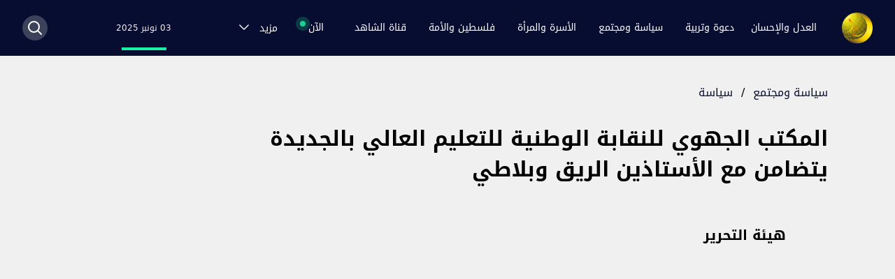

--- FILE ---
content_type: application/javascript; charset=utf-8
request_url: https://www.aljamaa.net/_next/static/oeWhdGLp3mSOq1pxfH3Do/_buildManifest.js
body_size: 595
content:
self.__BUILD_MANIFEST=function(s,a,e){return{__rewrites:{beforeFiles:[],afterFiles:[{source:"/server-sitemap-:id",destination:"/server-sitemap/:id/.xml"}],fallback:[]},"/":[s,a,e,"static/chunks/pages/index-48dc5aa8d713f771.js"],"/_error":["static/chunks/pages/_error-a4ba2246ff8fb532.js"],"/about-us":[s,a,"static/chunks/pages/about-us-f23c644a0a6cef1b.js"],"/about-us/about":[s,a,"static/chunks/pages/about-us/about-afa7f46330f35c2d.js"],"/about-us/approach":[s,a,"static/chunks/pages/about-us/approach-42fa74a5594a7c3b.js"],"/about-us/message":[s,a,"static/chunks/pages/about-us/message-7a2149c77666d06f.js"],"/about-us/our-structure":[s,a,"static/chunks/pages/about-us/our-structure-e81a16c9a5558730.js"],"/ar":["static/chunks/pages/ar-c3cf1aa803fca1db.js"],"/ar/[id]":["static/chunks/pages/ar/[id]-54fa7f9ad149d97a.js"],"/ar/[id]/[slug]":["static/chunks/pages/ar/[id]/[slug]-c8871e42c93668c9.js"],"/author/[id]":[s,a,"static/chunks/pages/author/[id]-c0c08a7b3b9d653a.js"],"/category/[slug]":[s,a,e,"static/chunks/pages/category/[slug]-9086b0f98fc1ae1f.js"],"/chahed-tv":[s,a,"static/chunks/pages/chahed-tv-998cef0667d525ca.js"],"/chahed-tv/[slug]":[s,a,"static/chunks/pages/chahed-tv/[slug]-2302eb92a485e204.js"],"/dikra-40":[s,a,e,"static/chunks/pages/dikra-40-afb909593f430503.js"],"/imam-yassine":["static/chunks/d64684d8-125749b6fb22f688.js",s,"static/chunks/335-195ec72698f26baf.js",a,e,"static/chunks/pages/imam-yassine-a8013775f99f0429.js"],"/imam-yassine/[slug]":[s,a,"static/chunks/pages/imam-yassine/[slug]-b612cbadcb4a08e8.js"],"/posts/[slug]":["static/chunks/2b7b2d2a-1098ec444d250988.js",s,"static/chunks/330-baf18653b733c43f.js",a,"static/css/479d1837db911e88.css","static/chunks/pages/posts/[slug]-1a8f4127547ba2e0.js"],"/secretary-general":[s,a,e,"static/chunks/pages/secretary-general-d7c464a4f0f12737.js"],"/secretary-general/[slug]":[s,a,"static/chunks/pages/secretary-general/[slug]-8cc9d11a2e2af4ae.js"],"/server-sitemap/[id]/.xml":["static/chunks/pages/server-sitemap/[id]/.xml-43d863c253630f0f.js"],"/server-sitemap-index.xml":["static/chunks/pages/server-sitemap-index.xml-ca4f54a378e6905d.js"],"/sub-category/[slug]":[s,a,"static/chunks/pages/sub-category/[slug]-c93df5f21321b12b.js"],sortedPages:["/","/_app","/_error","/about-us","/about-us/about","/about-us/approach","/about-us/message","/about-us/our-structure","/ar","/ar/[id]","/ar/[id]/[slug]","/author/[id]","/category/[slug]","/chahed-tv","/chahed-tv/[slug]","/dikra-40","/imam-yassine","/imam-yassine/[slug]","/posts/[slug]","/secretary-general","/secretary-general/[slug]","/server-sitemap/[id]/.xml","/server-sitemap-index.xml","/sub-category/[slug]"]}}("static/chunks/455-53ba90857fb880dd.js","static/chunks/737-e6e27149ec2f46b8.js","static/chunks/116-32ffba771ffad7f1.js"),self.__BUILD_MANIFEST_CB&&self.__BUILD_MANIFEST_CB();

--- FILE ---
content_type: application/javascript; charset=utf-8
request_url: https://www.aljamaa.net/_next/static/chunks/737-e6e27149ec2f46b8.js
body_size: 8508
content:
"use strict";(self.webpackChunk_N_E=self.webpackChunk_N_E||[]).push([[737],{588:function(e,a,t){t.d(a,{Bl:function(){return r},Q_:function(){return l},jw:function(){return i},ns:function(){return n},oM:function(){return o},zj:function(){return c}});var s=[{category:{name:"\u0627\u0644\u0639\u062f\u0644 \u0648\u0627\u0644\u0625\u062d\u0633\u0627\u0646",theme:"#122CC6",blur:"#2D81FF",mask:"blue-mask",href:"/category/al-adl-wal-ihsan"},subCategories:[{name:"\u0645\u0646 \u0646\u062d\u0646\u061f",href:"/about-us",subCategories:[{name:"\u062a\u0639\u0631\u0641 \u0639\u0644\u064a\u0646\u0627",href:"#"},{name:"\u0645\u0624\u0633\u0633\u0627\u062a\u0646\u0627",href:"#"},{name:"\u0631\u0633\u0627\u0644\u062a\u0646\u0627",href:"#"},{name:"\u0645\u0648\u0627\u0642\u0641\u0646\u0627",href:"#"},{name:"\u062a\u0648\u0627\u0635\u0644 \u0645\u0639\u0646\u0627",href:"#"}]},{name:"\u0641\u0636\u0627\u0621 \u0627\u0644\u0625\u0645\u0627\u0645 \u0627\u0644\u0645\u062c\u062f\u062f",href:"/imam-yassine",subCategories:[{name:"\u0633\u064a\u0631\u0629 \u0645\u062c\u062f\u062f",href:"/imam-yassine/imam-biography"},{name:"\u0635\u0644\u0629 \u0648\u0648\u0641\u0627\u0621",href:"/imam-yassine/connection-loyalty"},{name:"\u0642\u0631\u0627\u0621\u0627\u062a",href:"/imam-yassine/imam-readings"}]},{name:"\u0623\u062e\u0628\u0627\u0631 \u0627\u0644\u062c\u0645\u0627\u0639\u0629",href:"/sub-category/aljamaa-news"},{name:"\u0641\u0636\u0627\u0621 \u0627\u0644\u0623\u0645\u064a\u0646 \u0627\u0644\u0639\u0627\u0645",href:"/secretary-general",subCategories:[{name:"\u0628\u0648\u0631\u062a\u0631\u064a\u0647",href:"/secretary-general/secretary-general-biography"},{name:"\u0623\u0646\u0634\u0637\u0629 \u0648\u0645\u0648\u0627\u0642\u0641",href:"/secretary-general/secretary-general-activities-positions"},{name:"\u062a\u0623\u0645\u0644\u0627\u062a",href:"/secretary-general/secretary-general-reflections"},{name:"\u062d\u0648\u0627\u0631\u0627\u062a",href:"/secretary-general/secretary-general-dialogues"}]},{name:"\u0627\u0644\u0645\u0648\u0627\u0642\u0641",href:"/sub-category/positions-al-adl-wal-ihsan"},{name:"\u0648\u0644\u0646\u0627 \u0643\u0644\u0645\u0629",href:"/sub-category/our-word"},{name:"\u062d\u0648\u0627\u0631\u0627\u062a",href:"/sub-category/dialogues"},{name:"\u0627\u0644\u0630\u0643\u0631\u0649 \u0627\u0644\u0623\u0631\u0628\u0639\u0648\u0646",href:"/dikra-40"},{name:"\u0645\u0642\u0627\u0644\u0627\u062a",href:"/sub-category/articles-al-adl-wal-ihsan"},{name:"\u062a\u0648\u0627\u0635\u0644 \u0645\u0639\u0646\u0627",href:"/about-us/?contactUs"}]},{category:{name:"\u062f\u0639\u0648\u0629 \u0648\u062a\u0631\u0628\u064a\u0629",theme:"#098C7D",blur:"#00FFEF",mask:"green-mask",href:"/category/daawa-tarbia"},subCategories:[{name:"\u0641\u064a \u0638\u0644\u0627\u0644 \u0627\u0644\u0642\u0631\u0622\u0646",href:"/sub-category/with-quran"},{name:"\u0641\u064a \u0631\u062d\u0627\u0628 \u0627\u0644\u0633\u0646\u0651\u0629",href:"/sub-category/with-sunnah"},{name:"\u0641\u0642\u0647 \u0627\u0644\u0633\u0644\u0648\u0643",href:"/sub-category/suluk-jurisprudence"},{name:"\u0639\u0628\u0627\u062f\u0627\u062a",href:"/sub-category/worships"},{name:"\u0645\u0643\u0627\u0631\u0645 \u0627\u0644\u0623\u062e\u0644\u0627\u0642",href:"/sub-category/high-morals"}]},{category:{name:"\u0633\u064a\u0627\u0633\u0629 \u0648\u0645\u062c\u062a\u0645\u0639",theme:"#070D30",blur:"#603421",mask:"white-mask",href:"/category/politic-society"},subCategories:[{name:"\u0633\u064a\u0627\u0633\u0629",href:"/sub-category/politic"},{name:"\u062a\u0646\u0645\u064a\u0629",href:"/sub-category/development"},{name:"\u0645\u062c\u062a\u0645\u0639",href:"/sub-category/society"},{name:"\u062d\u0631\u064a\u0627\u062a",href:"/sub-category/freedoms"}]},{category:{name:"\u0627\u0644\u0623\u0633\u0631\u0629 \u0648\u0627\u0644\u0645\u0631\u0623\u0629",theme:"#733595",blur:"#C97DE3",mask:"purple-mask",href:"/category/family-woman"},subCategories:[{name:"\u0641\u064a \u0631\u062d\u0627\u0628 \u0627\u0644\u062a\u0646\u0648\u064a\u0631",href:"/sub-category/with-tanwir"},{name:"\u0639\u0644\u0649 \u062f\u0631\u0628 \u0627\u0644\u0631\u0627\u0626\u062f\u0627\u062a",href:"/sub-category/role-model"},{name:"\u0641\u064a \u0643\u0646\u0641 \u0627\u0644\u0623\u0633\u0631\u0629",href:"/sub-category/with-family"},{name:"\u0630\u0648\u0642 \u0648\u062c\u0645\u0627\u0644",href:"/sub-category/taste-beauty"},{name:"\u0635\u062d\u0629 \u0648\u062a\u063a\u0630\u064a\u0629",href:"/sub-category/health-nutrition"}]},{category:{name:"\u0641\u0644\u0633\u0637\u064a\u0646 \u0648\u0627\u0644\u0623\u0645\u0629",theme:"#9C5310",blur:"#F3A55B",mask:"orange-mask",href:"/category/palestine-ummah"},subCategories:[{name:"\u0623\u0648\u0644\u0649 \u0627\u0644\u0642\u0628\u0644\u062a\u064a\u0646",href:"/sub-category/quds"},{name:"\u0645\u0642\u0627\u0648\u0645\u0629 \u0627\u0644\u0635\u0645\u0648\u062f",href:"/sub-category/resistance"},{name:"\u062a\u0636\u0627\u0645\u0646 \u0645\u062a\u062c\u062f\u062f",href:"/sub-category/solidarity"},{name:"\u062a\u0637\u0628\u064a\u0639 \u063a\u0627\u062f\u0631",href:"/sub-category/normalization"},{name:"\u062a\u0627\u0631\u064a\u062e \u0644\u0627 \u064a\u0646\u0633\u0649",href:"/sub-category/palestine-history"},{name:"\u0623\u0645\u0629 \u062a\u062a\u062d\u0631\u0643",href:"/sub-category/ummah"},{name:"\u0643\u0644\u0645\u0629 \u0634\u0627\u0647\u062f\u0629",href:"/sub-category/witness-word"}]},{category:{name:"\u0642\u0646\u0627\u0629 \u0627\u0644\u0634\u0627\u0647\u062f",theme:"#fff",blur:"#",mask:"chahed-mask",href:"/chahed-tv"},subCategories:[{name:"\u0627\u0644\u0639\u062f\u0644 \u0648\u0627\u0644\u0625\u062d\u0633\u0627\u0646",href:"/chahed-tv/chahed-al-adl-wal-ihsan"},{name:"\u062f\u0639\u0648\u0629 \u0648\u062a\u0631\u0628\u064a\u0629",href:"/chahed-tv/chahed-daawa-tarbia"},{name:"\u0633\u064a\u0627\u0633\u0629 \u0648\u0645\u062c\u062a\u0645\u0639",href:"/chahed-tv/chahed-politic-society"},{name:"\u0628\u0631\u0627\u0645\u062c\u0646\u0627",href:"/chahed-tv/chahed-programs"}]},{category:{name:"\u0627\u0644\u0622\u0646",theme:"#fff",blur:"#",mask:"",href:"",isMore:!0,isNow:!0},subCategories:[{name:"\u0637\u0648\u0641\u0627\u0646 \u0627\u0644\u0623\u0642\u0635\u0649",href:"/sub-category/al-aqsa-flood",mask:"aqsa-flood-mask",hideName:!0},{name:"\u0627\u0644\u0648\u062b\u064a\u0642\u0629 \u0627\u0644\u0633\u064a\u0627\u0633\u064a\u0629",href:"/sub-category/political-document",mask:"watiqa-mask",hideName:!0}]},{category:{name:"\u0645\u0632\u064a\u062f",theme:"#fff",blur:"#",mask:"",href:"",isMore:!0},subCategories:[{name:"\u0642\u0636\u0627\u064a\u0627 \u062f\u0648\u0644\u064a\u0629",href:"/sub-category/international",mask:"international-mask"},{name:"\u0641\u0643\u0631 \u0648\u0639\u0644\u0648\u0645",href:"/sub-category/intellect-science",mask:"science-mask"},{name:"\u0623\u062f\u0628 \u0648\u0641\u0646",href:"/sub-category/literature-art",mask:"art-mask"}]}],r=function(e){var a;return null===(a=null===s||void 0===s?void 0:s.find((function(a){return a.category.name===e})))||void 0===a?void 0:a.category.theme},n=function(e){var a;return null===(a=null===s||void 0===s?void 0:s.find((function(a){return a.category.name===e})))||void 0===a?void 0:a.category.mask},l=function(e){var a,t;return null===(t=null===(a=null===s||void 0===s?void 0:s.find((function(e){return"\u0645\u0632\u064a\u062f"===e.category.name})))||void 0===a?void 0:a.subCategories.find((function(a){return a.name===e})))||void 0===t?void 0:t.mask},i=function(e){var a,t;return null===(t=null===(a=null===s||void 0===s?void 0:s.find((function(e){return"\u0627\u0644\u0622\u0646"===e.category.name})))||void 0===a?void 0:a.subCategories.find((function(a){return a.name===e})))||void 0===t?void 0:t.mask},o=function(e){var a;return null===(a=null===s||void 0===s?void 0:s.find((function(a){return a.category.name===e})))||void 0===a?void 0:a.category.blur},c=function(e){var a,t,r,n=arguments.length>1&&void 0!==arguments[1]?arguments[1]:null;return n?null===(t=null===s||void 0===s?void 0:s.find((function(a){return a.category.name===e})))||void 0===t||null===(r=t.subCategories)||void 0===r?void 0:r.find((function(e){return e.name===n})).subCategories:null===(a=null===s||void 0===s?void 0:s.find((function(a){return a.category.name===e})))||void 0===a?void 0:a.subCategories};a.ZP=s},3798:function(e,a,t){var s=t(5893),r=t(1664),n=t.n(r),l=t(4276),i=t(588),o=t(7518),c=t(1572),d=t(8645),u=t(9953),h=t(7294);a.Z=function(){return(0,s.jsx)("footer",{className:"bg-dark-blue pt-14",children:(0,s.jsxs)(o.Z,{children:[(0,s.jsxs)("div",{className:"py-12 hidden lg:grid grid-cols-1 lg:grid-cols-8 gap-4",children:[(0,s.jsxs)("div",{className:"",children:[(0,s.jsx)("img",{className:"block h-16 w-auto",src:"/images/logo.png",alt:"aljamaa.net"}),(0,s.jsxs)("div",{className:"mt-8",children:[(0,s.jsx)(c.Z,{children:"\u062a\u0627\u0628\u0639\u0646\u0627 \u0639\u0644\u0649:"}),(0,s.jsxs)("div",{className:"flex",children:[(0,s.jsx)("a",{href:u.Lk,target:"_blank",className:"ml-2",children:(0,s.jsx)("img",{src:"/images/fb-icon.png",alt:"facebook"})}),(0,s.jsx)("a",{href:u.N2,target:"_blank",className:"ml-2",children:(0,s.jsx)("img",{src:"/images/x-icon.png",alt:"twitter"})}),(0,s.jsx)("a",{href:u.Ln,target:"_blank",className:"ml-2",children:(0,s.jsx)("img",{src:"/images/insta-icon.png",alt:"instagram"})}),(0,s.jsx)("a",{href:u.VK,target:"_blank",children:(0,s.jsx)(l.Z,{size:29,round:!0})})]})]})]}),i.ZP.map((function(e){var a=e.category,t=e.subCategories;return(0,s.jsx)(h.Fragment,{children:!a.hideOnFooter&&(0,s.jsxs)("div",{children:[(0,s.jsx)(c.Z,{children:(0,s.jsx)(n(),{href:a.href,children:(0,s.jsx)("a",{children:a.name})})}),(0,s.jsx)("ul",{role:"list",children:t&&(null===t||void 0===t?void 0:t.length)&&t.map((function(e){return(0,s.jsx)("li",{className:"text-white mb-1 hover:text-[#edc150]",children:(0,s.jsx)(n(),{href:e.href,children:(0,s.jsx)("a",{children:e.name})})},e.href)}))})]})},a.name)}))]}),(0,s.jsx)(d.Z,{})]})})}},1572:function(e,a,t){t.d(a,{Z:function(){return r}});var s=t(5893);function r(e){var a=e.children;return(0,s.jsx)("h3",{className:"text-white mb-4 text-base lg:text-base font-bold hover:text-[#edc150]",children:a})}},8645:function(e,a,t){var s=t(5893),r=t(1664),n=t.n(r),l=t(4276),i=t(588),o=t(1572),c=t(381),d=t.n(c),u=t(7294),h=t(3245),m=t(4184),f=t.n(m),x=t(9953);a.Z=function(e){var a,t=e.onClose,r=(0,u.useState)(null===(a=null===i.ZP||void 0===i.ZP?void 0:i.ZP[0].category)||void 0===a?void 0:a.name),c=r[0],m=r[1];return(0,s.jsxs)(s.Fragment,{children:[(0,s.jsxs)("div",{className:"lg:hidden mx-4 tablet:mx-28 grid grid-cols-1 tablet:grid-cols-2 pb-10",children:[i.ZP.map((function(e){var a=e.category,r=e.subCategories;return(0,s.jsxs)("div",{className:"mb-4 tablet:mx-auto",children:[(0,s.jsxs)("div",{className:"w-40 flex justify-between items-center",children:[(0,s.jsx)(n(),{href:a.href,children:(0,s.jsx)("a",{onClick:t,className:f()(a.isDikra?"font-extrabold text-transparent text-base bg-clip-text bg-gradient-to-r from-[#75501F] to-[#E6D6A8] hover:text-[#edc150] after:content-[''] after:block after:w-[6px] after:h-[6px] after:bg-[#17D390] after:absolute after:top-1 after:-left-2 after:rounded-full relative":"text-white mb-2"),children:a.name})}),(null===r||void 0===r?void 0:r.length)&&(0,s.jsx)("button",{className:"p-1",onClick:function(){return m((function(e){return e===(null===a||void 0===a?void 0:a.name)?null:null===a||void 0===a?void 0:a.name}))},children:(0,s.jsx)(h.Z,{className:"w-4 text-white stroke-2 stroke-white"})})]}),c===(null===a||void 0===a?void 0:a.name)&&(0,s.jsx)("ul",{role:"list",className:"mr-4",children:r&&(null===r||void 0===r?void 0:r.length)&&r.map((function(e){return(0,s.jsx)("li",{className:"text-white mb-1 hover:text-[#edc150]",children:(0,s.jsx)(n(),{href:e.href,children:(0,s.jsx)("a",{onClick:t,children:e.name})})},e.name)}))})]},a.name)})),(0,s.jsxs)("div",{className:"text-center mt-10",children:[(0,s.jsx)(o.Z,{children:"\u062a\u0627\u0628\u0639\u0646\u0627 \u0639\u0644\u0649:"}),(0,s.jsxs)("div",{className:"flex justify-center",children:[(0,s.jsx)("a",{href:x.Lk,target:"_blank",className:"ml-2",children:(0,s.jsx)("img",{src:"/images/fb-icon.png",alt:"facebook"})}),(0,s.jsx)("a",{href:x.N2,target:"_blank",className:"ml-2",children:(0,s.jsx)("img",{src:"/images/x-icon.png",alt:"twitter"})}),(0,s.jsx)("a",{href:x.Ln,target:"_blank",className:"ml-2",children:(0,s.jsx)("img",{src:"/images/insta-icon.png",alt:"instagram"})}),(0,s.jsx)("a",{href:x.VK,target:"_blank",children:(0,s.jsx)(l.Z,{size:29,round:!0})})]})]}),(0,s.jsxs)("div",{className:"flex items-center flex-col mt-10",children:[(0,s.jsx)("img",{className:"w-10",src:"/images/logo.png",alt:"aljamaa.net"}),(0,s.jsx)("img",{src:"/images/pmjs.svg",alt:"pmjs",className:"h-8 mt-4"})]})]}),(0,s.jsxs)("p",{className:"text-white text-center lg:text-left mt-10 lg:mt-0 pb-10",children:["\u062c\u0645\u064a\u0639 \u0627\u0644\u062d\u0642\u0648\u0642 \u0645\u062d\u0641\u0648\u0638\u0629 ",d()().year()]})]})}},4544:function(e,a,t){t.d(a,{Z:function(){return D}});var s=t(7568),r=t(655),n=t(5893),l=t(4184),i=t.n(l),o=t(9855),c=t(4829),d=t(1415),u=t(3245),h=t(9633),m=t(6610),f=t(7294),x=t(1664),g=t.n(x),v=t(7518),j=t(588),p=t(8645),b=t(1163),w=t(9627),y=t(2913);function N(e){var a=e.isOpen,t=e.setIsOpen,s=e.children;return(0,n.jsx)(c.u.Root,{show:a,as:f.Fragment,children:(0,n.jsx)(w.V,{as:"div",className:"relative z-50",onClose:t,children:(0,n.jsx)("div",{className:"fixed inset-0 overflow-hidden",children:(0,n.jsx)("div",{className:"absolute inset-0 overflow-hidden",children:(0,n.jsx)("div",{className:"pointer-events-none fixed inset-y-0 right-0 flex max-w-full",children:(0,n.jsx)(c.u.Child,{as:f.Fragment,enter:"transform transition ease-in-out duration-150 sm:duration-200",enterFrom:"translate-x-full",enterTo:"translate-x-0",leave:"transform transition ease-in-out duration-150 sm:duration-200",leaveFrom:"translate-x-0",leaveTo:"translate-x-full",children:(0,n.jsx)(w.V.Panel,{className:"pointer-events-auto w-screen max-w-full",children:(0,n.jsx)("div",{className:"h-full overflow-y-auto bg-dark-blue py-6 shadow-xl",children:(0,n.jsx)(v.Z,{children:(0,n.jsxs)("div",{className:"flex flex-col mt-10",children:[(0,n.jsx)("div",{className:"px-4 sm:px-6",children:(0,n.jsx)("div",{className:"flex items-start justify-end",children:(0,n.jsx)("div",{className:"ml-3 flex h-7 items-center",children:(0,n.jsxs)("button",{type:"button",onClick:function(){return t(!1)},children:[(0,n.jsx)("span",{className:"sr-only",children:"Close panel"}),(0,n.jsx)(y.Z,{className:"h-6 w-6 fill-white stroke-white stroke-2","aria-hidden":"true"})]})})})}),(0,n.jsx)("div",{className:"relative mt-6 flex-1 px-4 sm:px-6",children:s})]})})})})})})})})})})}var k=t(797),C=t(4390),Z=t(381),F=t.n(Z),S=t(9371);function E(e){var a=e.children,t=e.dark;return(0,n.jsx)("h3",{className:i()(t&&"text-dark-blue","text-base lg:text-base font-bold tracking-tighter leading-6 md:leading-6 my-4 hover:text-[#0E38CB]"),children:a})}var I=function(e){var a=e.title,t=e.coverImage,s=e.slug,r=e.withPadding,l=void 0!==r&&r,o=e.isRoundedOnSmallRatio,c=e.dark,d=void 0!==c&&c,u=e.date,h=e.callback;return(0,n.jsxs)("div",{className:"relative flex flex-1 flex-col h-full justify-between",onClick:h,children:[(0,n.jsx)("div",{className:i()(l&&"p-6","flex flex-col"),children:(0,n.jsxs)("div",{children:[(0,n.jsx)(E,{dark:d,children:(0,n.jsx)(g(),{href:"/posts/".concat(s),children:(0,n.jsx)("a",{"aria-label":a,children:a})})}),(0,n.jsx)("time",{className:"text-left block w-full",children:F()(u).format("DD/MM/YYYY")})]})}),(0,n.jsx)(S.Z,{title:a,coverImage:t,slug:s,isRoundedOnSmallRatio:o,withSharer:!0})]})},P=function(e){var a=e.setIsOpen,t=(0,f.useState)(""),l=t[0],i=t[1],o=(0,f.useState)([]),c=o[0],d=o[1],u=(0,f.useState)(!1),m=u[0],x=u[1],g=(0,f.useState)({cursor:null,hasNextPage:null,hasPreviousPage:null}),v=g[0],j=g[1],p=(0,f.useRef)(),b=(0,f.useCallback)((0,s.Z)((function(){var e;return(0,r.__generator)(this,(function(a){switch(a.label){case 0:return x(!0),[4,(0,C.cl)(l,9,null,null===v||void 0===v?void 0:v.cursor,null)];case 1:return e=a.sent(),d((function(a){return(0,k.Z)(a).concat((0,k.Z)(null===e||void 0===e?void 0:e.posts))})),j(null===e||void 0===e?void 0:e.pagination),x(!1),[2]}}))})),[l,null===v||void 0===v?void 0:v.cursor]);return(0,n.jsxs)(n.Fragment,{children:[(0,n.jsxs)("div",{className:"min-w-0 flex-1 mx-4 py-7",children:[(0,n.jsx)("label",{htmlFor:"search",className:"sr-only",children:"Search"}),(0,n.jsxs)("div",{className:"relative rounded-md shadow-sm max-w-lg mx-auto",children:[(0,n.jsx)("button",{onClick:b,className:"pointer-events absolute inset-y-0 left-0 flex items-center pl-3 z-10",children:(0,n.jsx)(h.Z,{className:"h-5 w-5 lg:h-8 lg:w-8 text-white stroke-2","aria-hidden":"true"})}),(0,n.jsx)("input",{ref:p,type:"search",autoFocus:!1,value:l,onChange:function(e){return i(e.target.value)},name:"search",id:"search",className:"block w-full h-10 lg:h-16 border-none rounded-full bg-[#3B425A] text-sm lg:text-lg px-10 text-white",placeholder:"\u0627\u0628\u062d\u062b"})]})]}),!!(null===c||void 0===c?void 0:c.length)&&(0,n.jsx)("div",{className:"text-center",children:(0,n.jsx)("button",{className:"mr-2 mx-auto bg-white text-dark-blue my-6 py-3 px-12 text-sm text-center hover:bg-[#CBB96D] group",onClick:function(){var e;d([]),j({cursor:null,hasNextPage:null,hasPreviousPage:null}),i(""),p.current&&(null===(e=p.current)||void 0===e||e.focus())},children:"\u0627\u0628\u062d\u062b \u0645\u0646 \u062c\u062f\u064a\u062f"})}),!!(null===c||void 0===c?void 0:c.length)&&(0,n.jsx)("div",{className:"grid grid-cols-2 lg:grid-cols-3 gap-x-6 gap-y-14 my-20 pb-10 text-white",children:null===c||void 0===c?void 0:c.map((function(e){return(0,n.jsx)(I,{title:e.node.title,coverImage:e.node.featuredImage,slug:e.node.slug,date:e.node.date,callback:function(){return a(!1)}})}))}),(0,n.jsx)("div",{className:"mt-5 py-6 flex items-center justify-center h-20",children:m?(0,n.jsxs)("div",{className:"relative flex flex-col items-center justify-center mb-4",children:[(0,n.jsx)("img",{src:"/images/loader.svg",alt:"pmjs",className:"h-10 animate-spin-slow"}),(0,n.jsx)("img",{src:"/images/pmjs.svg",alt:"pmjs",className:"h-8 mt-2"})]}):(0,n.jsxs)("div",{className:"flex justify-between",children:[(0,n.jsx)("button",{className:"mx-auto bg-white text-dark-blue my-6 py-3 px-12 text-sm text-center hover:bg-[#CBB96D] group",onClick:b,children:(null===v||void 0===v?void 0:v.cursor)?"\u0627\u0639\u0631\u0636 \u0627\u0644\u0645\u0632\u064a\u062f":"\u0627\u0628\u062d\u062b"}),!!(null===c||void 0===c?void 0:c.length)&&(0,n.jsx)("button",{className:"mr-2 mx-auto bg-white text-dark-blue my-6 py-3 px-12 text-sm text-center hover:bg-[#CBB96D] group",onClick:function(){var e;d([]),j({cursor:null,hasNextPage:null,hasPreviousPage:null}),i(""),p.current&&(null===(e=p.current)||void 0===e||e.focus())},children:"\u0627\u0628\u062d\u062b \u0645\u0646 \u062c\u062f\u064a\u062f"})]})})]})},_=t(9804);function D(){var e="/"===(0,b.useRouter)().asPath,a=(0,f.useState)(!1),t=a[0],l=a[1],x=(0,f.useState)(!1),w=x[0],y=x[1],k=(0,f.useState)([]),Z=k[0],S=k[1],E=(0,f.useState)(0),I=E[0],D=E[1],M=(0,_.A)().currentHijriDate,R=(0,f.useCallback)((function(){D((function(e){return 0===e?Z.length-1:e-1}))}),[Z]),B=(0,f.useCallback)((function(){D((function(e){return e===Z.length-1?0:e+1}))}),[Z]),O=(0,f.useCallback)((0,s.Z)((function(){var e,a,t,s;return(0,r.__generator)(this,(function(r){switch(r.label){case 0:return r.trys.push([0,2,,3]),[4,(0,C.Tv)()];case 1:return a=r.sent(),t=(null===a||void 0===a?void 0:a.urgentSettings)?null===(e=Object.values(null===a||void 0===a?void 0:a.urgentSettings))||void 0===e?void 0:e.filter((function(e){return!!(null===e||void 0===e?void 0:e.text)})):[],S(t),[3,3];case 2:return s=r.sent(),console.log({error:s}),[3,3];case 3:return[2]}}))})),[]);(0,f.useEffect)((function(){O()}),[]),(0,f.useEffect)((function(){var e=setInterval(B,5e3);return function(){return clearInterval(e)}}),[I]);var z=(0,f.useMemo)((function(){return null===Z||void 0===Z?void 0:Z.some((function(e){return!!(null===e||void 0===e?void 0:e.text)}))}),[Z]);return(0,n.jsxs)(n.Fragment,{children:[(0,n.jsx)(o.p,{as:"nav",className:"bg-dark-blue h-14 lg:h-20 sticky top-0 z-50",children:function(e){var a=e.open,t=e.close;return(0,n.jsxs)(n.Fragment,{children:[(0,n.jsx)("div",{className:i()(a&&"hidden","mx-4 tablet:mx-28 laptop:mx-auto max-w-7xl px-0 lg:px-8 relative"),children:(0,n.jsxs)("div",{className:"relative flex h-14 lg:h-20 items-center justify-between",children:[(0,n.jsx)("div",{className:"flex laptop:hidden",children:(0,n.jsxs)(o.p.Button,{className:"inline-flex items-center justify-end rounded-md text-gray-400 hover:text-white",children:[(0,n.jsx)("span",{className:"sr-only",children:"Open main menu"}),a?(0,n.jsx)(d.Z,{className:"block h-6 w-6","aria-hidden":"true"}):(0,n.jsx)("img",{src:"/images/menu-icon.svg",className:"block h-6 w-6"})]})}),(0,n.jsx)("div",{className:"lg:hidden",children:(0,n.jsx)(g(),{href:"/",children:(0,n.jsx)("a",{children:(0,n.jsx)("img",{src:"/images/pmjs.svg",alt:"pmjs",className:"h-6"})})})}),(0,n.jsxs)("div",{className:"flex items-center justify-end lg:justify-center laptop:items-stretch sm:justify-start laptop:flex-1",children:[(0,n.jsx)("div",{className:"flex flex-shrink-0 items-center",children:(0,n.jsx)(g(),{href:"/",children:(0,n.jsxs)("a",{children:[(0,n.jsx)("img",{className:"block h-9 lg:h-11 w-auto lg:hidden",src:"/images/logo.png",alt:"aljamaa.net"}),(0,n.jsx)("img",{className:"hidden h-9 lg:h-11 w-auto lg:block",src:"/images/logo.png",alt:"aljamaa.net"})]})})}),(0,n.jsxs)("div",{className:"hidden laptop:mr-6 laptop:flex laptop:justify-between laptop:w-full laptop:gap-4",children:[(0,n.jsx)("div",{className:"flex space-x-2 self-center flex-wrap",children:j.ZP.map((function(e){var a=e.category,t=e.subCategories;return(0,n.jsxs)("div",{className:"group inline-flex justify-center items-center relative",children:[a.isMore?(0,n.jsxs)("span",{className:i()("mr-3 whitespace-nowrap text-white cursor-pointer group-hover:text-[#edc150] group px-3 py-2 rounded-md text-sm font-medium block text-center"),children:[(0,n.jsx)("span",{className:i()((null===a||void 0===a?void 0:a.isNow)&&"after:content-[''] after:block after:w-3 after:h-3 after:bg-[#17D390] after:absolute after:top-[2px] after:-left-[14px] after:rounded-full after:opacity-75 before:content-[''] before:block before:w-2 before:h-2 before:bg-[#17D390] before:absolute before:top-1 before:-left-3 before:rounded-full relative after:animate-ping"),children:a.name}),a.isMore&&!a.isNow&&(0,n.jsx)(u.Z,{className:"inline-block w-5 h-5 mr-3 group-hover:text-[#edc150] text-white"})]}):(0,n.jsx)(g(),{href:a.href,children:(0,n.jsx)("a",{className:i()("whitespace-nowrap block text-center text-white hover:text-[#edc150] group px-3 py-2 rounded-md text-sm font-medium"),children:a.name})}),t&&(null===t||void 0===t?void 0:t.length)&&(0,n.jsx)("div",{className:"group-hover:block dropdown-menu absolute top-9 right-0 hidden h-auto min-w-[300px]",children:(0,n.jsx)("ul",{className:"grid grid-cols-2 gap-x-6 top-0 w-auto bg-dark-blue shadow p-4 mt-8 before:content-[''] before:block before:w-0 before:h-0 before:absolute before:top-6 before:border-l-8 before:border-l-[transparent] before:border-r-[transparent] before:border-r-8 before:border-b-[20px] before:border-b-dark-blue ",children:null===t||void 0===t?void 0:t.map((function(e){return(0,n.jsx)("li",{className:"py-1",children:(0,n.jsx)(g(),{href:e.href,children:(0,n.jsx)("a",{className:i()("block text-white text-sm uppercase hover:text-[#edc150] cursor-pointer"),children:e.name})})},e.name)}))})})]},a.name)}))}),(0,n.jsxs)("p",{className:"text-white text-xs text-center relative flex justify-center flex-col",children:[(0,n.jsx)("span",{className:"text-[#18F2A4] whitespace-nowrap",children:M}),(0,n.jsx)("span",{className:"text-xs text-[#F9EEEE] block relative after:content-[''] after:absolute after:h-1 after:w-16 after:bg-[#18F2A4] after:-bottom-6 after:left-1/2 after:-translate-x-1/2",children:F()().format("DD MMMM yyyy")})]}),(0,n.jsx)("span",{})]})]}),(0,n.jsx)("div",{className:"absolute inset-y-0 right-0 lg:flex items-center pr-2 lg laptop:static laptop:inset-auto laptop:mr-6 laptop:pr-0 hidden",children:(0,n.jsx)("button",{onClick:function(){return y(!0)},className:"rounded-full bg-[#3B425A] w-9 h-9 flex justify-center items-center",children:(0,n.jsx)(h.Z,{className:"text-white w-6 h-6 stroke-2 hover:text-[#edc150]"})})})]})}),(0,n.jsx)(c.u,{enter:"transition duration-100 ease-out",enterFrom:"transform scale-95 opacity-0",enterTo:"transform scale-100 opacity-100",leave:"transition duration-75 ease-out",leaveFrom:"transform scale-100 opacity-100",leaveTo:"transform scale-95 opacity-0",children:(0,n.jsx)(o.p.Panel,{className:"laptop:hidden",children:(0,n.jsxs)("div",{className:"space-y-1 px-2 pt-2 pb-3 bg-dark-blue h-[100vh] overflow-y-auto",children:[(0,n.jsx)("div",{className:"flex justify-end",children:(0,n.jsxs)(o.p.Button,{className:"rounded-md p-2 text-white hover:text-white",children:[(0,n.jsx)("span",{className:"sr-only",children:"Open main menu"}),a?(0,n.jsx)(d.Z,{className:"block h-6 w-6 stroke-2","aria-hidden":"true"}):(0,n.jsx)("img",{src:"/images/menu-icon.svg",className:"block h-6 w-6"})]})}),(0,n.jsxs)("p",{className:"text-white text-base text-center relative flex justify-center flex-col",children:[(0,n.jsx)("span",{className:"text-[#18F2A4] whitespace-nowrap",children:M}),(0,n.jsx)("span",{className:"text-[#F9EEEE] block relative",children:F()().format("DD MMMM yyyy")})]}),(0,n.jsx)(P,{setIsOpen:y}),(0,n.jsx)(p.Z,{onClose:function(){return t()}})]})})})]})}}),e&&!z&&(0,n.jsx)("div",{className:i()(t&&"opacity-0 -translate-y-20",t?"h-0":"h-20","lg:block hidden w-full bg-[#1877F2] mb-2 relative transition ease-in-out duration-700"),children:(0,n.jsx)(v.Z,{children:(0,n.jsxs)("div",{className:"flex items-center justify-between h-20",children:[(0,n.jsx)("img",{src:"/images/pmjs.svg",alt:"pmjs",className:"h-10"}),(0,n.jsx)("button",{onClick:function(){return l(!0)},children:(0,n.jsx)(d.Z,{className:"text-white stroke-2 block h-6 w-6"})})]})})}),z&&(0,n.jsx)("div",{className:i()(t&&"opacity-0 -translate-y-20",t?"h-0":"lg:h-20 h-28","w-full bg-[#F74545] mb-2 transition ease-in-out duration-700 overflow-hidden sticky lg:top-20 top-14 z-50"),children:(0,n.jsx)(v.Z,{children:(0,n.jsxs)("div",{className:"flex items-center justify-between lg:h-20 h-28",children:[(0,n.jsx)("img",{src:"/images/pmjs.svg",alt:"pmjs",className:"h-24 opacity-10 animate-ping absolute"}),(0,n.jsxs)("div",{className:"flex items-center space-x-2",children:[(0,n.jsxs)("div",{className:"flex flex-row",children:[(0,n.jsx)("span",{className:"lg:py-1 py-3 lg:mr-4 mr-2 font-bold lg:text-2xl lg:leading-8 text-lg leading-5 text-white z-10",children:"\u0639\u0627\u062c\u0644"}),(null===Z||void 0===Z?void 0:Z.length)>1&&(0,n.jsxs)("div",{className:"flex flex-col z-10 mx-2",children:[(0,n.jsx)("button",{onClick:R,children:(0,n.jsx)(m.Z,{className:"text-white stroke-[3px] block h-5 w-5"})}),(0,n.jsx)("button",{onClick:B,children:(0,n.jsx)(u.Z,{className:"text-white stroke-[3px] block h-5 w-5"})})]})]}),(0,n.jsx)("div",{className:"relative w-full lg:h-20 h-28 overflow-hidden",children:(0,n.jsx)("div",{className:"transition-transform duration-300 ease-in-out transform",style:{transform:"translateY(-".concat(I*(100/(null===Z||void 0===Z?void 0:Z.length)),"%)")},children:Z.map((function(e,a){return(0,n.jsx)("div",{className:"lg:h-20 h-28 w-full flex items-center",children:(0,n.jsxs)("p",{className:"text-white lg:text-lg text-base text-right",children:[null===e||void 0===e?void 0:e.text,(null===e||void 0===e?void 0:e.link)&&(0,n.jsx)("a",{href:null===e||void 0===e?void 0:e.link,className:"underline hover:text-[#0E38CB] mr-2",children:"\u0637\u0627\u0644\u0639 \u0627\u0644\u0645\u0632\u064a\u062f"})]})},a)}))})})]}),(0,n.jsx)("button",{onClick:function(){return l(!0)},className:"z-30",children:(0,n.jsx)(d.Z,{className:"text-white stroke-2 block h-6 w-6"})})]})})}),(0,n.jsx)(N,{isOpen:w,setIsOpen:y,children:(0,n.jsx)(P,{setIsOpen:y})})]})}},7078:function(e,a,t){var s=t(5893),r=t(7294),n=t(2834),l=t(6573),i=t(8168),o=t(6616),c=t(8137),d=t(9275),u=t(1020),h=t(4276),m=t(7385),f=t(6339),x=t(1472),g=t(4184),v=t.n(g),j=t(9953),p=t(1163);a.Z=function(e){var a=e.url,t=e.isBig,g=void 0!==t&&t,b=(0,p.useRouter)(),w=(0,r.useState)(a),y=w[0],N=w[1],k=(0,r.useState)(!1),C=k[0],Z=k[1],F=(0,x.useSpring)({opacity:C?1:0,display:C?"flex":"none"});return(0,r.useEffect)((function(){N(a?j.oc+a:j.oc+b.asPath)}),[a,b]),(0,s.jsxs)("div",{className:"flex overflow-hidden w-full",children:[(0,s.jsx)("button",{onClick:function(){return Z((function(e){return!e}))},className:v()(g?"w-9 h-9 lg:w-10 lg:h-10":"w-7 h-7 lg:w-8 lg:h-8","flex justify-center items-center bg-white rounded-full ml-2 z-40",C&&"bg-[#cfc27c]"),children:(0,s.jsxs)("svg",{className:v()(),width:"26",height:"16",viewBox:"0 0 26 28",fill:"none",xmlns:"http://www.w3.org/2000/svg",children:[(0,s.jsx)("circle",{cx:"5.93218",cy:"13.9996",r:"5.93218",fill:C?"white":"#C0C0C0"}),(0,s.jsx)("circle",{cx:"20.1693",cy:"4.98303",r:"4.98303",fill:C?"white":"#C0C0C0"}),(0,s.jsx)("circle",{cx:"20.1693",cy:"23.0172",r:"4.98303",fill:C?"white":"#C0C0C0"}),(0,s.jsx)("path",{d:"M18.7455 5.93262L7.35571 13.2885M19.2201 21.8309L8.77944 15.4241",stroke:C?"white":"#C0C0C0",strokeWidth:"2.54872",strokeLinecap:"round"})]})}),(0,s.jsxs)(x.animated.div,{style:F,children:[(0,s.jsx)(n.Z,{url:decodeURI(y),className:"ml-2 hover:scale-105",children:(0,s.jsx)(d.Z,{round:!0,className:v()(g?"w-9 h-9 lg:w-10 lg:h-10":"w-7 h-7 lg:w-8 lg:h-8")})}),(0,s.jsx)(l.Z,{url:decodeURI(y),className:"ml-2 hover:scale-105",children:(0,s.jsx)(u.Z,{round:!0,className:v()(g?"w-9 h-9 lg:w-10 lg:h-10":"w-7 h-7 lg:w-8 lg:h-8")})}),(0,s.jsx)(i.Z,{url:decodeURI(y),className:"ml-2 hover:scale-105",children:(0,s.jsx)(h.Z,{round:!0,className:v()(g?"w-9 h-9 lg:w-10 lg:h-10":"w-7 h-7 lg:w-8 lg:h-8")})}),(0,s.jsx)(o.Z,{url:decodeURI(y),className:"ml-2 hover:scale-105",children:(0,s.jsx)(m.Z,{round:!0,className:v()(g?"w-9 h-9 lg:w-10 lg:h-10":"w-7 h-7 lg:w-8 lg:h-8")})}),(0,s.jsx)(c.Z,{url:decodeURI(y),className:"hover:scale-105",children:(0,s.jsx)(f.Z,{round:!0,className:v()(g?"w-9 h-9 lg:w-10 lg:h-10":"w-7 h-7 lg:w-8 lg:h-8")})})]})]})}},5203:function(e,a,t){t.d(a,{Z:function(){return i}});var s=t(5893),r=t(7518),n=t(4184),l=t.n(n);function i(e){var a=e.preview;return a?(0,s.jsx)("div",{className:l()("border-b",{"bg-accent-7 border-accent-7 text-white":a,"bg-accent-1 border-accent-2":!a}),children:(0,s.jsx)(r.Z,{children:(0,s.jsxs)("div",{className:"py-2 text-center text-sm",children:["This is a page preview."," ",(0,s.jsx)("a",{href:"/api/exit-preview",className:"underline hover:text-cyan duration-200 transition-colors",children:"Click here"})," ","to exit preview mode."]})})}):null}},7518:function(e,a,t){t.d(a,{Z:function(){return r}});var s=t(5893);function r(e){var a=e.children;return(0,s.jsx)("div",{className:"mx-auto max-w-7xl lg:px-8",children:a})}},9371:function(e,a,t){t.d(a,{Z:function(){return f}});var s=t(1799),r=t(9534),n=t(5893),l=t(4184),i=t.n(l),o=t(5675),c=t.n(o),d=t(1664),u=t.n(d),h=t(7294),m=t(7078);function f(e){var a=e.title,t=e.coverImage,l=e.slug,o=e.isRoundedOnSmallRatio,d=void 0!==o&&o,f=e.withSharer,x=void 0!==f&&f,g=e.isBigSharer,v=void 0===g||g,j=e.isRounded,p=void 0===j||j,b=e.cover,w=void 0!==b&&b,y=e.contain,N=void 0!==y&&y,k=(0,r.Z)(e,["title","coverImage","slug","isRoundedOnSmallRatio","withSharer","isBigSharer","isRounded","cover","contain"]),C=(0,h.useState)((null===t||void 0===t?void 0:t.node.sourceUrl)||"https://aljamaa.com/ar/wp-content/uploads/2017/01/NO_IMAGE_3X2.jpeg"),Z=C[0],F=C[1];(0,h.useEffect)((function(){(null===t||void 0===t?void 0:t.node.sourceUrl)&&F(null===t||void 0===t?void 0:t.node.sourceUrl)}),[null===t||void 0===t?void 0:t.node.sourceUrl]);var S=(0,n.jsx)(c(),(0,s.Z)({width:2e3,height:1125,alt:"Cover Image for ".concat(a),src:Z,placeholder:"blur",blurDataURL:"/images/pmjs.svg",className:i()(w&&"object-cover",N&&"object-contain",d&&"rounded-md",p&&"lg:rounded-md",l&&"hover:scale-110 group-hover:scale-110 transition ease-in-out duration-300","shadow-small"),onError:function(e){F("https://aljamaa.com/ar/wp-content/uploads/2017/01/NO_IMAGE_3X2.jpeg")}},k));return(0,n.jsxs)("div",{className:"sm:mx-0 relative -mb-[7px] overflow",children:[l?(0,n.jsx)(u(),{href:"/posts/".concat(l),children:(0,n.jsx)("a",{"aria-label":a,children:S})}):S,x&&(0,n.jsx)("div",{className:i()("absolute bottom-5 left-3 lg:bottom-10 lg:left-6 z-40",!v&&"bottom-4 left-1 lg:bottom-4 lg:left-1"),children:(0,n.jsx)(m.Z,{url:l&&"/posts/".concat(l),isBig:v})})]})}},2889:function(e,a,t){t.d(a,{Z:function(){return l}});var s=t(5893),r=t(9008),n=t.n(r);function l(){return(0,s.jsxs)(n(),{children:[(0,s.jsx)("link",{rel:"apple-touch-icon",sizes:"120x120",href:"/favicon/apple-touch-icon.png"}),(0,s.jsx)("link",{rel:"icon",type:"image/png",sizes:"32x32",href:"/favicon/favicon-32x32.png"}),(0,s.jsx)("link",{rel:"icon",type:"image/png",sizes:"16x16",href:"/favicon/favicon-16x16.png"}),(0,s.jsx)("link",{rel:"manifest",href:"/favicon/site.webmanifest"}),(0,s.jsx)("link",{rel:"mask-icon",href:"/favicon/safari-pinned-tab.svg",color:"#5bbad5"}),(0,s.jsx)("link",{rel:"shortcut icon",href:"/favicon/favicon.ico"}),(0,s.jsx)("meta",{name:"msapplication-TileColor",content:"#da532c"}),(0,s.jsx)("meta",{name:"msapplication-config",content:"/favicon/browserconfig.xml"}),(0,s.jsx)("meta",{name:"theme-color",content:"#ffffff"})]})}}}]);

--- FILE ---
content_type: application/javascript; charset=utf-8
request_url: https://www.aljamaa.net/_next/static/chunks/pages/posts/%5Bslug%5D-1a8f4127547ba2e0.js
body_size: 4182
content:
(self.webpackChunk_N_E=self.webpackChunk_N_E||[]).push([[922],{592:function(e,l,n){(window.__NEXT_P=window.__NEXT_P||[]).push(["/posts/[slug]",function(){return n(4376)}])},7365:function(e,l,n){"use strict";var t=n(5893);l.Z=function(){return(0,t.jsxs)("div",{className:"absolute inset-0 bg-dark-blue flex flex-col justify-center items-center",children:[(0,t.jsx)("img",{src:"/images/loader.svg",alt:"pmjs",className:"h-20 animate-spin-slow"}),(0,t.jsx)("img",{src:"/images/pmjs.svg",alt:"pmjs",className:"h-20 mt-5"})]})}},617:function(e,l,n){"use strict";n.d(l,{Z:function(){return a}});var t=n(5893);function a(e){var l=e.children;return(0,t.jsx)("h3",{className:"before:content-[''] before:ml-4 before:-mb-1 before:w-1 before:h-6 before:bg-red-500 before:inline-block text-2xl lg:text-3xl font-bold tracking-tighter leading-10 md:leading-10 mb-4",children:l})}},803:function(e,l,n){"use strict";n.d(l,{Z:function(){return o}});var t=n(5893),a=n(1664),i=n.n(a),r=n(9371);function s(e){var l=e.children;return(0,t.jsx)("h3",{className:"text-base lg:text-base mt-4 font-bold mb-4 hover:text-[#0E38CB]",children:l})}var o=function(e){var l=e.title,n=e.coverImage,a=e.slug,o=e.withSeparator,d=void 0!==o&&o;return(0,t.jsxs)("div",{className:"flex-[0_0_70vw] md:flex-[0_0_23%] snap-center flex flex-col justify-between",children:[(0,t.jsxs)("div",{className:"relative",children:[(0,t.jsx)(r.Z,{title:l,coverImage:n,slug:a,isRoundedOnSmallRatio:!0,withSharer:!0,isBigSharer:!1}),(0,t.jsx)(s,{children:(0,t.jsx)(i(),{href:"/posts/".concat(a),children:(0,t.jsx)("a",{"aria-label":null===l||void 0===l?void 0:l.replace(/\u00a0/g," "),children:null===l||void 0===l?void 0:l.replace(/\u00a0/g," ")})})})]}),d&&(0,t.jsx)("div",{className:"h-2 w-14 bg-[#CBB96D] mb-4"})]})}},9141:function(e,l,n){"use strict";n.d(l,{Z:function(){return s}});var t=n(5893),a=n(5203),i=n(3798),r=n(2889);function s(e){var l=e.preview,n=e.children;return(0,t.jsxs)(t.Fragment,{children:[(0,t.jsx)(r.Z,{}),(0,t.jsxs)("div",{className:"min-h-screen bg-[#F0F0F0]",children:[(0,t.jsx)(a.Z,{preview:l}),(0,t.jsx)("main",{children:n})]}),(0,t.jsx)(i.Z,{})]})}},3177:function(e,l,n){"use strict";n.d(l,{Z:function(){return a}});var t=n(5893);function a(e){var l=e.children;return(0,t.jsx)("div",{className:"mx-auto max-w-6xl lg:px-8 pb-12",children:l})}},4376:function(e,l,n){"use strict";n.r(l),n.d(l,{__N_SSG:function(){return L},default:function(){return R}});var t=n(7568),a=n(655),i=n(5893),r=n(1163),s=n(2918),o=n(9008),d=n.n(o),c=n(7518),u=n(1799),v=n(9396),m=n(8922),h=n.n(m),x=n(653),f=n(7294),g=n(8148);function p(e){var l=e.content,n=(0,x.ZP)(null===l||void 0===l?void 0:l.replaceAll("***",'<span class="chi3r-first-part-extra"></span></p><p class="chi3r-second-part">')),t=function(e){var l=e.children;return(0,i.jsx)("div",{children:(0,g.Z)(l,(function(e){var l,n;return e&&"img"===e.type?(0,f.cloneElement)(e,(0,v.Z)((0,u.Z)({},e.props),{src:null===(l=e.props)||void 0===l||null===(n=l["data-src"])||void 0===n?void 0:n.replace("aljamaa.net","aljamaa.com")})):e&&"a"===e.type?(0,f.cloneElement)(e,(0,v.Z)((0,u.Z)({},e.props),{class:"post-link"})):e}))})};return(0,i.jsx)(t,{children:(0,i.jsx)("div",{className:h().content,children:n})})}var j=n(4544),b=n(797),N=n(5675),w=n.n(N),_=n(1664),y=n.n(_);function Z(e){var l,n,t=e.author,a=e.isClickable,s=void 0!==a&&a,o=((0,r.useRouter)(),t.node.name),d=t.node.databaseId;return(0,i.jsxs)("div",{className:"flex items-center",children:[(0,i.jsx)("div",{className:"w-12 h-12 relative",children:s?(0,i.jsx)(y(),{href:"/author/".concat(d),children:(0,i.jsx)("a",{className:"text-xl font-bold mr-3",children:(0,i.jsx)(w(),{src:null===(l=t.node.avatar.url)||void 0===l?void 0:l.replace("aljamaa.net","aljamaa.com"),layout:"fill",className:"rounded-full",alt:o})})}):(0,i.jsx)(w(),{src:null===(n=t.node.avatar.url)||void 0===n?void 0:n.replace("aljamaa.net","aljamaa.com"),layout:"fill",className:"rounded-full",alt:o})}),s?(0,i.jsx)(y(),{href:"/author/".concat(d),children:(0,i.jsx)("a",{className:"text-xl font-bold mr-3",children:o})}):(0,i.jsx)("p",{className:"text-xl font-bold mr-3",children:o})]})}var k=n(9371);function I(e){var l=e.children;return(0,i.jsx)("h1",{className:"text-2xl lg:text-3xl leading-[33px] lg:leading-[44px] font-bold mb-4 lg:mb-12 text-right lg:w-3/4",dangerouslySetInnerHTML:{__html:l}})}var E=n(381),S=n.n(E),C=n(8764).Buffer;function B(e){var l,n,r,s,o,d,c,u,v,m,h,x,g,p,j,N,w,_,E,B,M,O=e.title,U=e.coverImage,Y=e.date,F=e.author,P=e.categories,T=e.content,A=(0,f.useState)([]),D=A[0],H=A[1],L=(0,f.useState)(!1),R=(L[0],L[1]),G=(0,f.useState)(!1),X=(G[0],G[1]),J=(0,f.useState)(0),W=J[0],z=J[1],V=null===P||void 0===P||null===(l=P.edges)||void 0===l||null===(n=l[0])||void 0===n||null===(r=n.node)||void 0===r?void 0:r.name,q=null===P||void 0===P||null===(s=P.edges)||void 0===s||null===(o=s[0])||void 0===o||null===(d=o.node)||void 0===d?void 0:d.slug,K=null===P||void 0===P||null===(c=P.edges)||void 0===c||null===(u=c[0])||void 0===u||null===(v=u.node)||void 0===v||null===(m=v.parent)||void 0===m||null===(h=m.node)||void 0===h?void 0:h.name,Q=null===P||void 0===P||null===(x=P.edges)||void 0===x||null===(g=x[0])||void 0===g||null===(p=g.node)||void 0===p||null===(j=p.parent)||void 0===j||null===(N=j.node)||void 0===N?void 0:N.slug,$=["secretary-general","imam-yassine"].includes(Q)?"":"category",ee=["secretary-general","imam-yassine"].includes(Q)?Q:"sub-category",le=null===(M=null===(B=null===(E=null===(_=null===(w=null===T||void 0===T?void 0:T.replace(/<[^>]+>/g,""))||void 0===w?void 0:w.replace(/&#8220;/g,'"'))||void 0===_?void 0:_.replace(/&#8221;/g,'"'))||void 0===E?void 0:E.replace(/&#8230;/g,"..."))||void 0===B?void 0:B.replace(/&#8211;/g,"-"))||void 0===M?void 0:M.replace(/&nbsp;/g," ");(0,f.useCallback)((0,t.Z)((function(){var e,l,n,t;return(0,a.__generator)(this,(function(i){switch(i.label){case 0:i.trys.push([0,5,,6]),e=function(e){var l;return(0,a.__generator)(this,(function(t){switch(t.label){case 0:return[4,fetch("https://texttospeech.googleapis.com/v1/text:synthesize?key=AIzaSyBm0M0nKmeQJlmvE-EYuVhJwwqW_ONA9ZI",{method:"POST",headers:{Accept:"application/json","Content-Type":"application/json"},body:JSON.stringify({audioConfig:{audioEncoding:"OGG_OPUS",effectsProfileId:["handset-class-device"]},input:{text:n[e]},voice:{languageCode:"ar-XA",name:"ar-XA-Wavenet-C"}})})];case 1:return[4,t.sent().json()];case 2:return l=t.sent(),H((function(e){return(0,b.Z)(e).concat([null===l||void 0===l?void 0:l.audioContent])})),R(!0),[2]}}))},X(!0),l=(new TextEncoder).encode(le).length,n=l>5e3?function(e,l){for(var n=C.from(e),t=[];n.length;){var a=n.lastIndexOf(32,l+1);a<0&&(a=n.indexOf(32,l)),a<0&&(a=n.length),t.push(n.slice(0,a).toString()),n=n.slice(a+1)}return t}(le,4500):[le],t=0,i.label=1;case 1:return t<n.length?[5,(0,a.__values)(e(t))]:[3,4];case 2:i.sent(),i.label=3;case 3:return t++,[3,1];case 4:return X(!1),[3,6];case 5:return i.sent(),X(!1),[3,6];case 6:return[2]}}))})),[H,X,O,le]);return(0,f.useEffect)((function(){var e=document.getElementById("audio-element"),l=function(){W<D.length-1?z(W+1):z(0)};return null===e||void 0===e||e.addEventListener("ended",l),function(){null===e||void 0===e||e.removeEventListener("ended",l)}}),[W,D]),(0,f.useEffect)((function(){var e=document.getElementById("audio-element");if(e)if(1===D.length)e.src="data:audio/wav;base64,".concat(D[W]),null===e||void 0===e||e.play();else{if((null===e||void 0===e?void 0:e.duration)>0&&!(null===e||void 0===e?void 0:e.paused))return;e.src="data:audio/wav;base64,".concat(D[W]),0!==W&&(null===e||void 0===e||e.play())}}),[W,D]),(0,i.jsxs)(i.Fragment,{children:[(0,i.jsxs)("div",{className:"mx-4 tablet:mx-0",children:[K&&(0,i.jsxs)(i.Fragment,{children:[(0,i.jsx)(y(),{href:"/".concat($,"/").concat(Q),children:(0,i.jsx)("a",{className:"text-base text-dark-blue hover:text-[#0E38CB]",children:K})}),"our-word"!==q&&(0,i.jsx)("span",{className:"mx-3",children:"/"})]}),V&&"our-word"!==q&&(0,i.jsx)(y(),{href:"/".concat(ee,"/").concat(q),children:(0,i.jsx)("a",{className:"text-base text-dark-blue hover:text-[#0E38CB]",children:V})})]}),(0,i.jsx)("div",{className:"mx-4 mt-4 lg:mt-8 tablet:mx-0",children:(0,i.jsx)(I,{children:O})}),(0,i.jsx)("div",{className:"hidden md:block md:mb-12",children:(0,i.jsx)(Z,{isClickable:!0,author:F})}),(0,i.jsx)("div",{className:"my-4 md:mb-8 sm:mx-0",children:(0,i.jsx)(k.Z,{title:O,coverImage:U,withSharer:!0})}),(0,i.jsxs)("div",{className:"block md:hidden mb-6 mx-4",children:[(0,i.jsx)("div",{className:"flex justify-between items-center my-5",children:(0,i.jsxs)("div",{className:"text-sm text-dark-blue",children:["\u0646\u0634\u0631 \u0628\u062a\u0627\u0631\u064a\u062e"," ",(0,i.jsx)("time",{className:"font-bold",children:S()(Y).format("DD MMMM YYYY [\u0639\u0644\u0649 \u0627\u0644\u0633\u0627\u0639\u0629] HH:mm")})]})}),(0,i.jsx)(Z,{isClickable:!0,author:F})]}),(0,i.jsx)("div",{className:"hidden lg:flex justify-between items-center mb-20 mx-4 tablet:mx-0",children:(0,i.jsxs)("div",{className:"text-lg text-dark-blue",children:["\u0646\u0634\u0631 \u0628\u062a\u0627\u0631\u064a\u062e"," ",(0,i.jsx)("time",{className:"font-bold",children:S()(Y).format("DD MMMM YYYY [\u0639\u0644\u0649 \u0627\u0644\u0633\u0627\u0639\u0629] HH:mm")})]})})]})}S().updateLocale("en",{months:["\u064a\u0646\u0627\u064a\u0631","\u0641\u0628\u0631\u0627\u064a\u0631","\u0645\u0627\u0631\u0633","\u0623\u0628\u0631\u064a\u0644","\u0645\u0627\u064a","\u064a\u0648\u0646\u064a\u0648","\u064a\u0648\u0644\u064a\u0648\u0632","\u063a\u0634\u062a","\u0634\u062a\u0646\u0628\u0631","\u0623\u0643\u062a\u0648\u0628\u0631","\u0646\u0648\u0646\u0628\u0631","\u062f\u062c\u0646\u0628\u0631"]});var M=n(9141),O=n(4390),U=n(3177),Y=n(617),F=n(803);function P(e){var l=e.title,n=e.posts,t=e.author;return(0,i.jsxs)("section",{className:"mt-20 mr-4 lg:mr-0 pb-16 lg:pb-32",children:[(0,i.jsx)(y(),{href:"/author/".concat(null===t||void 0===t?void 0:t.databaseId),children:(0,i.jsx)("a",{children:(0,i.jsx)(Y.Z,{children:l})})}),(0,i.jsx)("div",{className:"relative flex scroll-smooth snap-x overflow-hidden overflow-x-scroll lg:overflow-x-hidden ld:grid grid-cols-3 gap-4",children:n.map((function(e){var l=e.node;return(0,i.jsx)(F.Z,{title:l.title,slug:l.slug,coverImage:l.featuredImage,withSeparator:!0},l.slug)}))})]})}var T=n(2962),A=n(7365),D=n(4141),H=(n(8177),n(8725),n(492)),L=!0;function R(e){var l,n,o,u,v,m,h,x=e.post,g=(e.posts,e.preview),b=(0,f.useState)([]),N=b[0],w=b[1],_=(0,r.useRouter)(),y=(0,H.defaultLayoutPlugin)(),Z=(0,f.useCallback)((0,t.Z)((function(){var e;return(0,a.__generator)(this,(function(l){switch(l.label){case 0:return[4,(0,O.UZ)(null===x||void 0===x?void 0:x.author.node.databaseId,null===x||void 0===x?void 0:x.databaseId,4,null,null,null)];case 1:return e=l.sent(),w(null===e||void 0===e?void 0:e.posts),[2]}}))})),[x]);return(0,f.useEffect)((function(){var e,l;(null===x||void 0===x||null===(e=x.author)||void 0===e||null===(l=e.node)||void 0===l?void 0:l.databaseId)&&Z()}),[null===x||void 0===x||null===(l=x.author)||void 0===l||null===(n=l.node)||void 0===n?void 0:n.databaseId]),_.isFallback||(null===x||void 0===x?void 0:x.slug)?(0,i.jsxs)(M.Z,{preview:g,children:[(0,i.jsx)(d(),{}),(0,i.jsx)(j.Z,{}),(0,i.jsx)(T.PB,{title:"".concat((null===x||void 0===x?void 0:x.title)||""," | \u0628\u0648\u0627\u0628\u0629 \u0627\u0644\u0639\u062f\u0644 \u0648\u0627\u0644\u0625\u062d\u0633\u0627\u0646"),description:null===x||void 0===x?void 0:x.excerpt,canonical:"https://aljamaa.net/posts/".concat(null===x||void 0===x?void 0:x.slug),openGraph:{url:"https://aljamaa.net/posts/".concat(null===x||void 0===x?void 0:x.slug),title:null===x||void 0===x?void 0:x.title,description:null===x||void 0===x?void 0:x.excerpt,images:[{url:null===x||void 0===x||null===(o=x.featuredImage)||void 0===o||null===(u=o.node)||void 0===u?void 0:u.sourceUrl,alt:null===x||void 0===x?void 0:x.title,type:"image/jpeg"}],siteName:"\u0628\u0648\u0627\u0628\u0629 \u0627\u0644\u0639\u062f\u0644 \u0648\u0627\u0644\u0625\u062d\u0633\u0627\u0646"},twitter:{handle:"@handle",site:"@site",cardType:"summary_large_image"}}),(0,i.jsxs)(c.Z,{children:[(0,i.jsx)(U.Z,{children:_.isFallback?(0,i.jsx)(A.Z,{}):(0,i.jsxs)("article",{className:"pt-5 lg:pt-10",children:[(0,i.jsx)(B,{title:null===x||void 0===x?void 0:x.title,coverImage:null===x||void 0===x?void 0:x.featuredImage,date:null===x||void 0===x?void 0:x.date,author:null===x||void 0===x?void 0:x.author,categories:null===x||void 0===x?void 0:x.categories,content:null===x||void 0===x?void 0:x.content}),(0,i.jsx)(p,{content:null===x||void 0===x?void 0:x.content}),(null===x||void 0===x||null===(v=x.pdfUrl)||void 0===v?void 0:v.pdfUrl)&&(0,i.jsx)(D.Worker,{workerUrl:"https://unpkg.com/pdfjs-dist@3.4.120/build/pdf.worker.js",children:(0,i.jsx)("div",{style:{height:"750px"},children:(0,i.jsx)(D.Viewer,{fileUrl:null===x||void 0===x||null===(m=x.pdfUrl)||void 0===m?void 0:m.pdfUrl,plugins:[y]})})})]})}),(null===N||void 0===N?void 0:N.length)>0&&(0,i.jsx)(P,{title:"\u0622\u062e\u0631 \u0645\u0642\u0627\u0644\u0627\u062a \u0627\u0644\u0643\u0627\u062a\u0628",posts:N,author:null===x||void 0===x||null===(h=x.author)||void 0===h?void 0:h.node})]})]}):(0,i.jsx)(s.default,{statusCode:404})}},8922:function(e){e.exports={content:"post-body_content__1R6cU"}},247:function(){},3414:function(){},172:function(){},2001:function(){},3779:function(){},2258:function(){}},function(e){e.O(0,[577,455,330,737,774,888,179],(function(){return l=592,e(e.s=l);var l}));var l=e.O();_N_E=l}]);